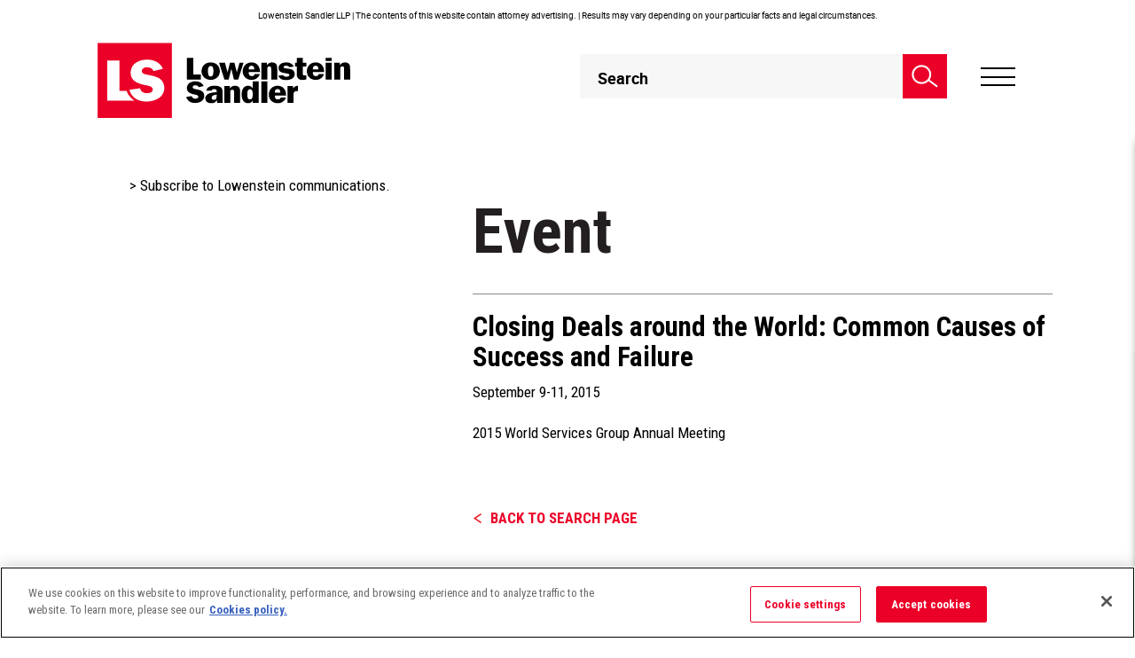

--- FILE ---
content_type: text/css
request_url: https://www.lowenstein.com/css/low.pages.mobile.css
body_size: 3903
content:
@media only screen and (max-width: 1023px) {
    .pl-20{
        padding-left: 20px;
    }

    .pl-23{
        padding-left: 23px !important;
    }

    .carrers-nav li > a {
     
    }
    .award-circles > label {
        font-size:11px;
    }
    .div-carrers li strong > a{
        font-size:13px !important;
    }
    .content-contact-mobile .body .title{
    font-size:19pt !important;
    }

    .content-contact-mobile .body label:not(.title){
        font-size:15pt !important;
    }
    .content-contact-mobile .body a{
        font-size:15pt !important;
    }
    .box-award {
        min-height: 170px !important;
        width: 100%;
    }
	
	.smaller-section {
		margin-left: 0px;
	}
	
    .pt-mobile-11{
        padding-top: 11px !important;
    }

    .pr-mobile-0{
        padding-right: 0px !important;
    }

    .not-border-btm-mobile{
        border-bottom: none !important;
    }

    .lh-20-mobile{
        line-height: 20px !important;
    }

    .lh-24-mobile{
        line-height: 24px !important;
    }

    .lh-23-mobile{
        line-height: 23px !important;
    }

    .pl-5-mobile{
        padding-left: 5px !important;
    }

    .pr-5-mobile{
        padding-right: 5px !important;
    }

    .pl-15-mobile{
        padding-left: 15px !important;
    }

    .pl-5-mobile-p > p{
        padding-left: 5px !important;
    }

    .pl-0-mobile{
        padding-left: 0px !important;
    }

    .fw-bold-mobile{
        font-weight: bold !important;
    }

    .w-auto-mobile{
        width: auto !important;
    }

    .mt-0-mobile{
        margin-top: 0px !important;
    }

    .h-262-mobile{
        height: 262px !important;
    }

    .h-264-mobile{
        height: 264px !important;
    }

    .float-none-mobile{
        float: none;
    }

    .ml-5-mobile{
        margin-left: 5px !important;
    }
	
}
.page{
    padding-right: 13px;
}

.mobile-auto-font > li > a > span{
    font-size: 6vw !important;
}

.fs-6-vw{
    font-size: 6vw !important;
}

.page-left{
    padding-right: 13px;
    width: 100%;
    border-bottom: solid 0px;
    border-right: solid 0px;
    //padding-left: 30px !important;
    margin-left: 0px;
    margin-bottom: 35px;
}
.capitalize {
    text-transform: capitalize !important;
}
/*home carrers*/
.carrers-nav{
    list-style:none;
    margin-left:-40px;
    padding-bottom:15px;
}
.carrers-nav li{
    border-bottom: solid 1px #b2b1b1;
    margin-bottom:15px;
    line-height: 40px;
}
.carrers-nav li > a{
    text-decoration:none;
    font-size:21pt;
    text-transform:uppercase;
    font-weight:600;
    cursor:pointer; cursor:hand;
}
.carrers-nav li > a > i{
    margin-left:8px;
}
.page-left{
    width: 100%;
    border-bottom: solid 0px;
    border-right: solid 0px;
}
.left-carrers{
    margin-left: -15px;
}
/*End home carrers*/

/*carrers professional*/
#div-carrers-2{
   display:none;
}
.div-carrers{
   display:none;
   line-height: 16px;
}
.div-carrers  li {
    border-bottom: solid 0px;
    line-height: 0px;
    margin-top:10px;

}
.div-carrers li strong > a{
    font-size:16pt;
}
.colapse-results{
    display:none !important;
}

.section-list ul>li:before{
    font-size: 25px;
}
.section-list ul>li:hover::before{
    color:#eb0028;
}
.page-left{
    padding-left:0px;
}
.left-professional{
    margin-left:-34px;
}
/*End carrers professional*/

/*carrers layers*/
.oportunities-layers{
    margin-top:-45px;
}
.left-lawyers{
    margin-left:-17px;
}
/*End carrers layers*/

/*carrers students*/
.left-students{
    margin-left:-47px;
}
/*End carrers students*/

/*About Mobile*/

/*Honor&Award Section*/
.honoraward{
    border-color:#eb0028;
    border-style: solid;
    border-width:thin;
    width:100%;
}

.headerHonoraward{
    width:100%;
    background-color:#eb0028;
    margin:0 auto;
    height: auto;
}
.box p.titleHonoaward{
    color:white;
    text-align:center;
    font-weight:500;
    width:100%;
    padding:5px;
    letter-spacing: 2px;
}
.bodyHonoraward{
    width:100%;
    margin: 0 auto;
    text-align:center;
    padding:5px;
    font-size:1.1em;
    line-height:1.1;
}
/*End Honor&Award Section*/
.mobile-nav{
    list-style:none;
    margin-left:-40px;
    padding-bottom:15px;
	margin-right:-5px;
}
.mobile-nav li{
    border-bottom: solid 1px #b2b1b1;
    margin-bottom:15px;
    /*line-height: 40px;*/
}
.practices-list-media{
    list-style: none;
    padding-left: 10px;
    font-size: 18px;
}
.practices-media-left>img{
    
}
.practices-list-media>li{
    font-weight: 400;
    font-size:8.51pt;
}
.practices-list-media>.header{
    margin: 0px;
    font-size: 10.01pt;
    font-weight: bold;
    text-transform: uppercase;
}
.practices-list-media>.header a{
    color: black;
}
.practices-list-media>.header a:hover,.list-media>.header a:focus{
    color: #eb0028;
    text-decoration:none;
}
.practices-list-media a{
    color: black;
}
.practices-list-media li{
    margin-top: 0px;
    margin-bottom: 5px;
    text-align: left;
    font-weight: 400;
    font-size: 8.51pt;
    border-bottom: none;
    line-height: 1.42857143;
}
.practices-list-media > .link {
    margin: 0;
    border-bottom: none;
}
.practices-list-media>.link>a{
    padding-left: 0 !important;
    text-decoration: underline;
}
.practices-list-media>.link>a:hover{
    color: #eb0028;
}

.mobile-nav li.link > a{
    text-transform:capitalize;
    font-size:1.2em;
    color:black;
    font-weight:200;
    padding-left:3%;
    line-height:15px;
}

.experience-mobile {
    display: block;
    font-weight: 400 !important;
    font-size: 11.16pt !important;
}

.preExperience, fullExperience {
    line-height: 20px !important;
    border-bottom: none !important;
}

.mobile-nav li > a{
    text-decoration:none;
    font-size:19pt;
    text-transform: none !important;
    font-weight:400;
    cursor:pointer;
--    margin-left:8px;
}

.fade{
    opacity: 1;
}
.about-left{
   margin-top: -40px;
}
.box-award {
    min-height: 150px;
    width: 100%;
}

.box-award>.body>p{
    text-align: center !important;
}
/*About End Mobile*/

/*Diversity mobile*/
.media, .media-body{
    overflow:visible;
}

.box>section>.sub-title{
    font-size:1.5em;
    font-weight:400;
    line-height:30px;
}

.item-icon-red{
    width: auto;
    margin-top: 15px;
    margin-bottom: -7px;
}
.item-icon-red .content{
    width:50%;
    margin: 0 auto;
}
.diversity-left{
    width:115%;
}
/*End Diversity mobile*/

/*Womens mobile*/
.womens  div a,
.womens  div h3 {
    font-size: 1.5em;
    line-height: .8em;
}
.womens div .img {
        max-width: 90%;
}
.womens div p {
    text-align: justify;
 }
.womens  div h2.sub-title {
    font-size: 2em;
}
.womens  div  a.btn-more{
    text-align: center;
    font-size: 1.2em;
}
.womens .btn-more > i {
    font-size: 20pt;
    margin-top: -7px;
    margin-left: 7px;
}
.womens-left{
    width:115%;
    font-size: 1em;
}
.womens-left div a{
     font-size: 1em;
}
/*End women mobile*/

/*strides mobile*/
.strides-left{
    width:115%;
    margin-top:-35px;
}

.photo-caption-container{
    margin-top:0px;
}
.photo-caption-container .title {
    margin-top: 2px;
    margin-bottom: 15px;
}
.img-events-mobile{
    max-width:120px;
    margin-left: -15px;
}
.article>.img{
    width: 100px;
    padding-right:20px;
}
/*End strides mobile*/
/* Contact Mobile */
.contact-article{
    width:100%;
    margin-bottom: 35px;
}
.contact-article .body{
    margin-bottom: 0px;
}
.decorator{
    margin-top: 30px;
    margin-bottom:0px;
}
.img-mobile-contact{
    width:100%;
}

.content-contact-mobile .body .title{
    font-size:22pt
}

.content-contact-mobile .body label:not(.title){
    font-size:19pt
}
.content-contact-mobile .body a{
    font-size:19pt
}
/*End Contact Mobile*/

/* Profile Bio mobile*/
.profile {
    margin-top: -17px;
}

#Bio1{
    font-size: 1em;
    line-height: 1.5;
    text-align:justify;
    font-family: 'Roboto Condensed', sans-serif;
}

.box>section:not(.simple-section-lg) p{
    font-size: 1em;
    font-weight:400;
    line-height: 1.5;
    text-align: left;
    font-family: 'Roboto Condensed', sans-serif;
}

.profile-pick{
    padding-left:15px;
}
.profile>.header {
    margin-top: 37px;
    margin-bottom: 15px;
}
.attorney-left{
    margin-top: -45px;
    padding-left: 0px !important;
    padding-right: 0px !important;
    width:auto;
}
.attorney-nav{
    margin-top: 25px;
}
.x12-left{
    padding-right:0px;
}

.list-link>li>a.not-bold{
    font-weight: 100;
    font-size:medium;
    text-transform:capitalize;
    line-height:0.5;
}

.list-link>li>a.not-link:hover{
    font-weight: 100;
    font-size:medium;
    text-transform:capitalize;
    line-height:0.5;
}

.experience> .item > .list-link >li>a.not-link {
    line-height: 1.4 !important;
}

.list-link>li>a.not-link{
    font-weight: 100;
    font-size:medium;
    text-transform:capitalize;
    line-height:0.5;
}

/*SPEAKING ENGAGEMENTS*/
.list-link2>li>a.not-bold{
    font-weight: 100;
    font-size:medium;
    text-transform:capitalize;
    /*line-height: -0.5 !important;*/
    padding-right: 5px;
    border-bottom: none !important;
}

.list-link2>li>a.not-link:hover{
    font-weight: 100;
    font-size:medium;
    text-transform:capitalize;
    /*line-height:0.5;*/
    padding-right: 5px;
    border-bottom: none !important;
}

.experience> .item > .list-link2 >li>a.not-link {
    line-height: 1.4 !important;
}

.list-link2>li>a.not-link{
    font-weight: 100;
    font-size:medium;
    text-transform:capitalize;
    /*line-height:0.5;*/
    padding-right: 5px;
}
/*SPEAKING ENGAGEMENTS*/

.box p{
    font-weight:400;
    font-size:1em;
}

.item-collapse .header>a{
    font-weight: bold;
    margin-bottom: 15px;
	margin-top: 30px;
    font-size:10.16pt;
    padding-left: 12px;
}

.profile>.header label, .profile>.body label{
    font-size:0.7em;
}
/* End Profile Bio mobile*/

/*Search MOBILE*/
.img-mobile-search{
    max-width: 100px;
}
.page-left-search{
    float: left;
    width: 100%;
    border-bottom: solid 5px #eb0028;
    border-right: solid 5px #eb0028;
    /*padding-left: 32px;*/
    margin-bottom: -80px;
}
.xs-search-filter{
    padding-left: 0px;
    /*padding-right: 25px;*/
}
.sector-left{
    padding-right: 0px !important;
    width:auto;
}
.list-item, .list-link{
    /*padding-left:35px;
    width: 95%;*/
}
.div-sectors li{
    line-height: 10px;
}
.div-sectors li > a{
    /*text-transform: none;
    font-size: 8.16pt !important;
    padding-left: 0px;*/
}
.list-link>li label{
    padding-left: 33px;
    margin-top:10px;
}
.see-more-sector{
   text-align:center;
   font-size: 1.2em;
   margin: 5px 0px 15px 0px;
}
.see-more-sector > i {
    font-size: 20pt;
    margin-top: -7px;
    margin-left: 7px;
}
/*End Search MOBILE*/

/*Related Areas MOBILE */
.list-nav-xs>li>a{
    font-size:1.2em;
    font-weight:100;
}
/*End Related Areas MOBILE*/
/*practices*/
.container-fluid-mobile {
    padding-right: 0px;
}
#practicesAndSectorsMobile .xs-search-filter {
    min-height: 160px;
}
#practicesAndSectorsMobile .title-lg {
    font-size: 22px;
    border-bottom: solid 1px black;
    padding-bottom: 20px;
}
#practicesAndSectorsMobile .page .list-box-container {
    padding-right: 15px;
}
#practicesAndSectorsMobile .page {
    padding-right: 15px;
}
.xs-search-filter {
    padding-left: 15px;
    padding-right: 30px;
}
.xs-search-filter .mobile-search-content {
    margin-left: 15px;
}
.xs-search-filter .bootstrap-select {
    padding-left: 20px;
}
#practicesAndSectorsMobile .page .list-box-container .list-box {
    padding-left: 15px;
}
#loadPageProbono {
    padding-bottom: 50px;
}
.probono-title {
    padding-left: 15px;
}
.menu-mobile-N-I .bootstrap-select {
    padding-left: 20px;
    width: 204px !important;
}
.menu-mobile-N-I .bootstrap-select .dropdown-menu {
    min-width: 160px;
    left: 20px;
}
.report-content {
    display: block;
    /*text-align: center;*/
}
.report-content a {
    /*color:#eb0028*/
}
.select-practice-container .dropdown-menu.open {
    width: 180px;
}
.content-press-release {
    padding-left: 15px;
}
.select-practice-container .dropdown-menu.open ul li a .text {
     white-space: normal;
}
.menu-probono  {
    border-top: 1px solid;
    padding-top: 10px;
}
#probonoPhoneMobile  .btn-phone-call {
    margin-left: 0px;
}
#tab-mainPageProbono .img-container {
    margin-bottom: 0px;
}
#loadPageProbono  .section-list ul>li:before {
    font-size: 10px;
}
.bar-left-probono .sub-title {
    font-size: 16.74pt !important;
    font-weight: 400 !important;
}
.bar-left-probono .list-nav-xs>li>a {
    font-size: 14px;
}
.bar-left-probono .btn-phone-call .font-size-xl{
    font-size: 14.01pt !important;
    font-weight: bold !important;
}
.bar-left-probono #phoneHover {
    width: 40px;
}
.bar-left-probono {
    padding-left: 0px;
}
.bar-left-probono .list-nav-xs li {
    margin-left: 0px;
}
.logo-main>a>img {
    left: 40px;
}
.item-manang {
    margin-top: 10px;
}
.alumni-left-side-mobile {
    padding-bottom: 10px;
}
.active  .current-option {
    color: #eb0028;
}
.menu-mobile-N-I .page-left {
    margin-bottom: 35px;
    float: left;
    width: 100%;
    border-bottom: solid 5px #ec1c24;
    border-right: solid 5px #ec1c24;
    padding-right: 0px;
}

@media all and (max-width: 768px) and (min-width: 767px) {
    .mobile-search-content {
        padding-right: 50%;
    }
    .menu-mobile-N-I .mobile-search-content {
            margin-left: 25px;
    }
    .menu-mobile-N-I .page-left {
            width: 98%;
    }
}
.headline-iframe {
    padding-left: 30px;
}
.headline-iframe iframe {
    width: 100%;
    height: 510px;
}

@media all and (max-width: 340px) and (min-width: 300px) {
   .form-vertical-mobile .content {
       display: flex;
   }
}
.menu-left-mobile {
    padding-left: 0px;
    padding-right: 0px;
}
.menu-left-mobile .list-nav-xs>li {
    margin-left: 0px;
}
.item-icon-red-lg .capitalized-text {
    text-align: center !important;
}
.content .bootstrap-select.open .dropdown-menu>li>a:focus{
    color: black;
    text-decoration: none;
    background-color: white;
}
.content .bootstrap-select.open .dropdown-menu > li > a:hover {
    color: white;
    text-decoration: none;
    background-color: red;
}
@media all and (max-width: 736px) and (min-width: 667px) {
    .mobile-search-content {
        padding-right: 40%;
    }
}

--- FILE ---
content_type: image/svg+xml
request_url: https://www.lowenstein.com/images/footer/linkedin.svg
body_size: -216
content:
<svg xmlns="http://www.w3.org/2000/svg" width="21" height="21" viewBox="0 0 21 21"><g><g><g><g><path fill="#fff" d="M.3 7h4.3v14H.3z"/></g><g><path fill="#fff" d="M21 21v-7.7c0-3.8-.8-6.7-5.2-6.7-2.1 0-3.5 1.2-4.1 2.3h-.1V7H7.4v14h4.3v-6.9c0-1.8.3-3.6 2.6-3.6 2.2 0 2.3 2.1 2.3 3.7V21z"/></g><g><path fill="#fff" d="M2.5 0C1.1 0 0 1.1 0 2.5S1.1 5 2.5 5C3.9 5.1 5 3.9 5 2.5S3.9 0 2.5 0z"/></g></g></g></g></svg>

--- FILE ---
content_type: application/javascript; charset=UTF-8
request_url: https://www.lowenstein.com/cdn-cgi/challenge-platform/scripts/jsd/main.js
body_size: 4411
content:
window._cf_chl_opt={uTFG0:'g'};~function(s4,P,V,e,k,T,E,Y){s4=F,function(U,M,sT,s3,B,J){for(sT={U:200,M:180,B:128,J:133,b:201,K:130,R:144,h:220,G:213},s3=F,B=U();!![];)try{if(J=parseInt(s3(sT.U))/1*(-parseInt(s3(sT.M))/2)+-parseInt(s3(sT.B))/3+parseInt(s3(sT.J))/4+-parseInt(s3(sT.b))/5*(-parseInt(s3(sT.K))/6)+parseInt(s3(sT.R))/7+-parseInt(s3(sT.h))/8+parseInt(s3(sT.G))/9,J===M)break;else B.push(B.shift())}catch(b){B.push(B.shift())}}(s,881950),P=this||self,V=P[s4(126)],e={},e[s4(108)]='o',e[s4(189)]='s',e[s4(178)]='u',e[s4(149)]='z',e[s4(168)]='n',e[s4(176)]='I',e[s4(148)]='b',k=e,P[s4(159)]=function(U,M,B,J,sC,si,st,sj,R,h,G,X,i,C){if(sC={U:134,M:179,B:173,J:134,b:114,K:152,R:186,h:114,G:152,X:186,i:138,C:217,D:154,z:174,L:212},si={U:142,M:154,B:185},st={U:194,M:166,B:125,J:111},sj=s4,M===null||M===void 0)return J;for(R=o(M),U[sj(sC.U)][sj(sC.M)]&&(R=R[sj(sC.B)](U[sj(sC.J)][sj(sC.M)](M))),R=U[sj(sC.b)][sj(sC.K)]&&U[sj(sC.R)]?U[sj(sC.h)][sj(sC.G)](new U[(sj(sC.X))](R)):function(D,sP,z){for(sP=sj,D[sP(si.U)](),z=0;z<D[sP(si.M)];D[z+1]===D[z]?D[sP(si.B)](z+1,1):z+=1);return D}(R),h='nAsAaAb'.split('A'),h=h[sj(sC.i)][sj(sC.C)](h),G=0;G<R[sj(sC.D)];X=R[G],i=N(U,M,X),h(i)?(C='s'===i&&!U[sj(sC.z)](M[X]),sj(sC.L)===B+X?K(B+X,i):C||K(B+X,M[X])):K(B+X,i),G++);return J;function K(D,z,sB){sB=F,Object[sB(st.U)][sB(st.M)][sB(st.B)](J,z)||(J[z]=[]),J[z][sB(st.J)](D)}},T=s4(216)[s4(123)](';'),E=T[s4(138)][s4(217)](T),P[s4(183)]=function(U,M,sz,sV,B,J,K,R){for(sz={U:164,M:154,B:163,J:111,b:131},sV=s4,B=Object[sV(sz.U)](M),J=0;J<B[sV(sz.M)];J++)if(K=B[J],K==='f'&&(K='N'),U[K]){for(R=0;R<M[B[J]][sV(sz.M)];-1===U[K][sV(sz.B)](M[B[J]][R])&&(E(M[B[J]][R])||U[K][sV(sz.J)]('o.'+M[B[J]][R])),R++);}else U[K]=M[B[J]][sV(sz.b)](function(h){return'o.'+h})},Y=function(su,sO,sa,sd,sq,sQ,M,B,J){return su={U:147,M:162},sO={U:143,M:143,B:143,J:111,b:143,K:143,R:135,h:197,G:111},sa={U:154},sd={U:154,M:197,B:194,J:166,b:125,K:166,R:194,h:151,G:111,X:151,i:111,C:143,D:111,z:143,L:194,g:166,d:151,c:111,a:151,O:151,l:111,H:135},sq={U:204,M:197},sQ=s4,M=String[sQ(su.U)],B={'h':function(b){return b==null?'':B.g(b,6,function(K,sn){return sn=F,sn(sq.U)[sn(sq.M)](K)})},'g':function(K,R,G,sr,X,i,C,D,z,L,O,H,W,x,S,s0,s1,s2){if(sr=sQ,null==K)return'';for(i={},C={},D='',z=2,L=3,O=2,H=[],W=0,x=0,S=0;S<K[sr(sd.U)];S+=1)if(s0=K[sr(sd.M)](S),Object[sr(sd.B)][sr(sd.J)][sr(sd.b)](i,s0)||(i[s0]=L++,C[s0]=!0),s1=D+s0,Object[sr(sd.B)][sr(sd.K)][sr(sd.b)](i,s1))D=s1;else{if(Object[sr(sd.R)][sr(sd.J)][sr(sd.b)](C,D)){if(256>D[sr(sd.h)](0)){for(X=0;X<O;W<<=1,R-1==x?(x=0,H[sr(sd.G)](G(W)),W=0):x++,X++);for(s2=D[sr(sd.X)](0),X=0;8>X;W=1.58&s2|W<<1.67,R-1==x?(x=0,H[sr(sd.i)](G(W)),W=0):x++,s2>>=1,X++);}else{for(s2=1,X=0;X<O;W=W<<1|s2,x==R-1?(x=0,H[sr(sd.i)](G(W)),W=0):x++,s2=0,X++);for(s2=D[sr(sd.X)](0),X=0;16>X;W=W<<1.01|1.58&s2,x==R-1?(x=0,H[sr(sd.G)](G(W)),W=0):x++,s2>>=1,X++);}z--,0==z&&(z=Math[sr(sd.C)](2,O),O++),delete C[D]}else for(s2=i[D],X=0;X<O;W=W<<1|s2&1,x==R-1?(x=0,H[sr(sd.D)](G(W)),W=0):x++,s2>>=1,X++);D=(z--,z==0&&(z=Math[sr(sd.z)](2,O),O++),i[s1]=L++,String(s0))}if(''!==D){if(Object[sr(sd.L)][sr(sd.g)][sr(sd.b)](C,D)){if(256>D[sr(sd.d)](0)){for(X=0;X<O;W<<=1,R-1==x?(x=0,H[sr(sd.c)](G(W)),W=0):x++,X++);for(s2=D[sr(sd.a)](0),X=0;8>X;W=W<<1|1&s2,R-1==x?(x=0,H[sr(sd.c)](G(W)),W=0):x++,s2>>=1,X++);}else{for(s2=1,X=0;X<O;W=s2|W<<1.81,R-1==x?(x=0,H[sr(sd.G)](G(W)),W=0):x++,s2=0,X++);for(s2=D[sr(sd.O)](0),X=0;16>X;W=s2&1.6|W<<1.89,x==R-1?(x=0,H[sr(sd.D)](G(W)),W=0):x++,s2>>=1,X++);}z--,0==z&&(z=Math[sr(sd.z)](2,O),O++),delete C[D]}else for(s2=i[D],X=0;X<O;W=W<<1|1&s2,x==R-1?(x=0,H[sr(sd.D)](G(W)),W=0):x++,s2>>=1,X++);z--,0==z&&O++}for(s2=2,X=0;X<O;W=s2&1.8|W<<1.37,x==R-1?(x=0,H[sr(sd.l)](G(W)),W=0):x++,s2>>=1,X++);for(;;)if(W<<=1,R-1==x){H[sr(sd.i)](G(W));break}else x++;return H[sr(sd.H)]('')},'j':function(b,sc,sv){return sc={U:151},sv=sQ,null==b?'':''==b?null:B.i(b[sv(sa.U)],32768,function(K,se){return se=sv,b[se(sc.U)](K)})},'i':function(K,R,G,sp,X,i,C,D,z,L,O,H,W,x,S,s0,s2,s1){for(sp=sQ,X=[],i=4,C=4,D=3,z=[],H=G(0),W=R,x=1,L=0;3>L;X[L]=L,L+=1);for(S=0,s0=Math[sp(sO.U)](2,2),O=1;O!=s0;s1=H&W,W>>=1,0==W&&(W=R,H=G(x++)),S|=(0<s1?1:0)*O,O<<=1);switch(S){case 0:for(S=0,s0=Math[sp(sO.M)](2,8),O=1;s0!=O;s1=W&H,W>>=1,W==0&&(W=R,H=G(x++)),S|=(0<s1?1:0)*O,O<<=1);s2=M(S);break;case 1:for(S=0,s0=Math[sp(sO.B)](2,16),O=1;O!=s0;s1=H&W,W>>=1,0==W&&(W=R,H=G(x++)),S|=O*(0<s1?1:0),O<<=1);s2=M(S);break;case 2:return''}for(L=X[3]=s2,z[sp(sO.J)](s2);;){if(x>K)return'';for(S=0,s0=Math[sp(sO.b)](2,D),O=1;O!=s0;s1=W&H,W>>=1,0==W&&(W=R,H=G(x++)),S|=O*(0<s1?1:0),O<<=1);switch(s2=S){case 0:for(S=0,s0=Math[sp(sO.K)](2,8),O=1;O!=s0;s1=H&W,W>>=1,0==W&&(W=R,H=G(x++)),S|=O*(0<s1?1:0),O<<=1);X[C++]=M(S),s2=C-1,i--;break;case 1:for(S=0,s0=Math[sp(sO.M)](2,16),O=1;O!=s0;s1=W&H,W>>=1,0==W&&(W=R,H=G(x++)),S|=O*(0<s1?1:0),O<<=1);X[C++]=M(S),s2=C-1,i--;break;case 2:return z[sp(sO.R)]('')}if(i==0&&(i=Math[sp(sO.U)](2,D),D++),X[s2])s2=X[s2];else if(s2===C)s2=L+L[sp(sO.h)](0);else return null;z[sp(sO.G)](s2),X[C++]=L+s2[sp(sO.h)](0),i--,L=s2,0==i&&(i=Math[sp(sO.b)](2,D),D++)}}},J={},J[sQ(su.M)]=B.h,J}(),I();function v(J,b,sK,sF,K,R,h,G,X,i,C,D){if(sK={U:118,M:192,B:211,J:150,b:165,K:214,R:206,h:196,G:184,X:105,i:155,C:119,D:221,z:158,L:112,g:161,d:136,c:141,a:177,O:210,l:165,H:187,W:205,x:107,f:172,S:169,s0:182,s1:162},sF=s4,!Z(.01))return![];R=(K={},K[sF(sK.U)]=J,K[sF(sK.M)]=b,K);try{h=P[sF(sK.B)],G=sF(sK.J)+P[sF(sK.b)][sF(sK.K)]+sF(sK.R)+h.r+sF(sK.h),X=new P[(sF(sK.G))](),X[sF(sK.X)](sF(sK.i),G),X[sF(sK.C)]=2500,X[sF(sK.D)]=function(){},i={},i[sF(sK.z)]=P[sF(sK.b)][sF(sK.L)],i[sF(sK.g)]=P[sF(sK.b)][sF(sK.d)],i[sF(sK.c)]=P[sF(sK.b)][sF(sK.a)],i[sF(sK.O)]=P[sF(sK.l)][sF(sK.H)],C=i,D={},D[sF(sK.W)]=R,D[sF(sK.x)]=C,D[sF(sK.f)]=sF(sK.S),X[sF(sK.s0)](Y[sF(sK.s1)](D))}catch(z){}}function F(U,M,w){return w=s(),F=function(B,j,P){return B=B-105,P=w[B],P},F(U,M)}function Z(U,sE,s5){return sE={U:203},s5=s4,Math[s5(sE.U)]()>U}function o(U,sX,sw,M){for(sX={U:173,M:164,B:137},sw=s4,M=[];null!==U;M=M[sw(sX.U)](Object[sw(sX.M)](U)),U=Object[sw(sX.B)](U));return M}function s(F0){return F0='OOUF6,function,Array,sid,clientInformation,style,msg,timeout,http-code:,addEventListener,Function,split,readyState,call,document,stringify,1744833XDIxec,removeChild,330aPDXSr,map,api,2002808ieOEUr,Object,join,fvZZm6,getPrototypeOf,includes,createElement,[native code],chlApiRumWidgetAgeMs,sort,pow,1971956zhAWIW,status,detail,fromCharCode,boolean,symbol,/cdn-cgi/challenge-platform/h/,charCodeAt,from,contentDocument,length,POST,onerror,success,chlApiSitekey,KZfL4,event,chlApiUrl,hIEVSHdmtTwE,indexOf,keys,_cf_chl_opt,hasOwnProperty,catch,number,jsd,iframe,now,source,concat,isNaN,body,bigint,QKbrq5,undefined,getOwnPropertyNames,8RnDiAw,DOMContentLoaded,send,nZlNH7,XMLHttpRequest,splice,Set,XOMn3,floor,string,/jsd/r/0.7323419608889423:1762518818:kxZldIou-D9hwEli5B23CbNWdSaNXypEEFgsUMtWXqU/,onreadystatechange,error,xhr-error,prototype,toString,/invisible/jsd,charAt,postMessage,error on cf_chl_props,62896YAVEqF,134390mERyFi,loading,random,FmrSReAlK2+68NBLI$3tpQEkqbHDU-xcwg91n7ozufY4VjivG0JMXT5WPZaCOydhs,errorInfoObject,/b/ov1/0.7323419608889423:1762518818:kxZldIou-D9hwEli5B23CbNWdSaNXypEEFgsUMtWXqU/,tabIndex,parent,appendChild,chlApiClientVersion,__CF$cv$params,d.cookie,2276298HVEZqc,uTFG0,display: none,_cf_chl_opt;KNEqH2;URvKb1;fYyPt8;iYSva3;PFUFS5;PVOaD4;cTQlY3;UqXk5;KNBj1;ufnVg7;CGIa2;tyhN0;hqRub8;KZfL4;nZlNH7;Wffcb8;gGaE6,bind,contentWindow,onload,6387816hqUVzE,ontimeout,open,navigator,chctx,object,isArray,cloudflare-invisible,push'.split(','),s=function(){return F0},s()}function y(sL,sZ,B,J,b,K,R){sZ=(sL={U:139,M:170,B:117,J:215,b:207,K:175,R:209,h:218,G:116,X:106,i:153,C:129},s4);try{return B=V[sZ(sL.U)](sZ(sL.M)),B[sZ(sL.B)]=sZ(sL.J),B[sZ(sL.b)]='-1',V[sZ(sL.K)][sZ(sL.R)](B),J=B[sZ(sL.h)],b={},b=KZfL4(J,J,'',b),b=KZfL4(J,J[sZ(sL.G)]||J[sZ(sL.X)],'n.',b),b=KZfL4(J,B[sZ(sL.i)],'d.',b),V[sZ(sL.K)][sZ(sL.C)](B),K={},K.r=b,K.e=null,K}catch(h){return R={},R.r={},R.e=h,R}}function I(sf,sx,sH,sk,U,M,B,J,b){if(sf={U:211,M:132,B:124,J:202,b:121,K:181,R:191},sx={U:124,M:202,B:191},sH={U:199},sk=s4,U=P[sk(sf.U)],!U)return;if(!Q())return;(M=![],B=U[sk(sf.M)]===!![],J=function(sm,K){(sm=sk,!M)&&(M=!![],K=y(),n(K.r,function(R){A(U,R)}),K.e&&v(sm(sH.U),K.e))},V[sk(sf.B)]!==sk(sf.J))?J():P[sk(sf.b)]?V[sk(sf.b)](sk(sf.K),J):(b=V[sk(sf.R)]||function(){},V[sk(sf.R)]=function(sN){sN=sk,b(),V[sN(sx.U)]!==sN(sx.M)&&(V[sN(sx.B)]=b,J())})}function A(B,J,sS,so,b,K,R){if(sS={U:110,M:132,B:157,J:172,b:115,K:160,R:208,h:198,G:115,X:192,i:146,C:208,D:198},so=s4,b=so(sS.U),!B[so(sS.M)])return;J===so(sS.B)?(K={},K[so(sS.J)]=b,K[so(sS.b)]=B.r,K[so(sS.K)]=so(sS.B),P[so(sS.R)][so(sS.h)](K,'*')):(R={},R[so(sS.J)]=b,R[so(sS.G)]=B.r,R[so(sS.K)]=so(sS.X),R[so(sS.i)]=J,P[so(sS.C)][so(sS.D)](R,'*'))}function m(U,M,sR,sU){return sR={U:122,M:194,B:195,J:125,b:163,K:140},sU=s4,M instanceof U[sU(sR.U)]&&0<U[sU(sR.U)][sU(sR.M)][sU(sR.B)][sU(sR.J)](M)[sU(sR.b)](sU(sR.K))}function n(U,M,sJ,sA,sI,sY,s7,B,J){sJ={U:211,M:184,B:105,J:155,b:150,K:165,R:214,h:190,G:132,X:119,i:221,C:219,D:156,z:182,L:162,g:127},sA={U:193},sI={U:145,M:157,B:120},sY={U:119},s7=s4,B=P[s7(sJ.U)],J=new P[(s7(sJ.M))](),J[s7(sJ.B)](s7(sJ.J),s7(sJ.b)+P[s7(sJ.K)][s7(sJ.R)]+s7(sJ.h)+B.r),B[s7(sJ.G)]&&(J[s7(sJ.X)]=5e3,J[s7(sJ.i)]=function(s8){s8=s7,M(s8(sY.U))}),J[s7(sJ.C)]=function(s9){s9=s7,J[s9(sI.U)]>=200&&J[s9(sI.U)]<300?M(s9(sI.M)):M(s9(sI.B)+J[s9(sI.U)])},J[s7(sJ.D)]=function(ss){ss=s7,M(ss(sA.U))},J[s7(sJ.z)](Y[s7(sJ.L)](JSON[s7(sJ.g)](U)))}function Q(sy,s6,U,M,B,J){return sy={U:211,M:188,B:188,J:171},s6=s4,U=P[s6(sy.U)],M=3600,B=Math[s6(sy.M)](+atob(U.t)),J=Math[s6(sy.B)](Date[s6(sy.J)]()/1e3),J-B>M?![]:!![]}function N(U,M,B,sG,sM,J){sM=(sG={U:167,M:114,B:109,J:114,b:113},s4);try{return M[B][sM(sG.U)](function(){}),'p'}catch(K){}try{if(null==M[B])return M[B]===void 0?'u':'x'}catch(R){return'i'}return U[sM(sG.M)][sM(sG.B)](M[B])?'a':M[B]===U[sM(sG.J)]?'p5':M[B]===!0?'T':M[B]===!1?'F':(J=typeof M[B],sM(sG.b)==J?m(U,M[B])?'N':'f':k[J]||'?')}}()